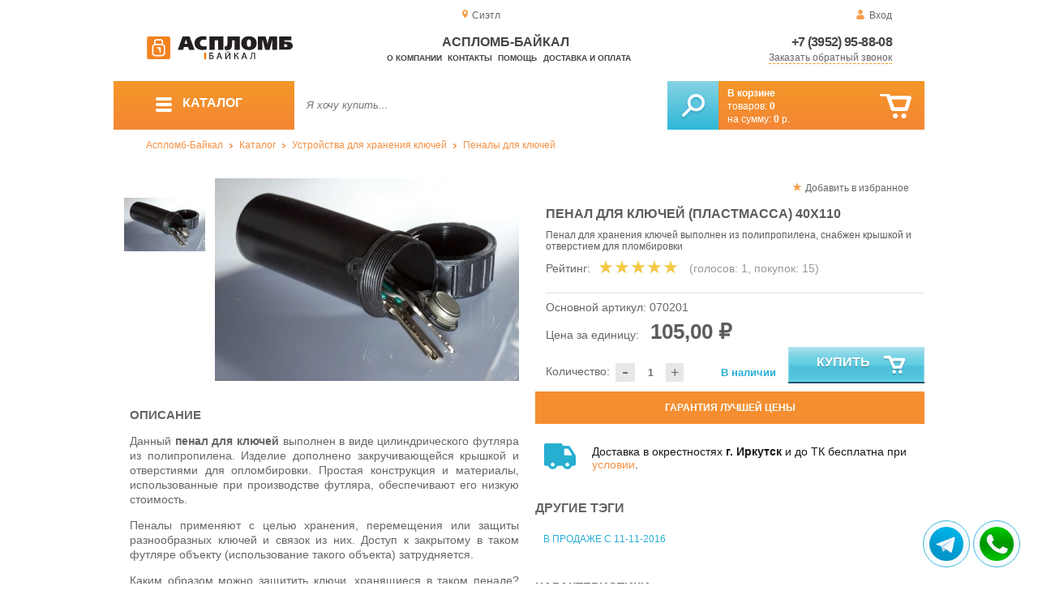

--- FILE ---
content_type: text/html; charset=UTF-8
request_url: https://aceplomb-baikal.ru/penal-dlya-klyuchey-plastmassa
body_size: 9502
content:
<!DOCTYPE html>
<html lang="ru">
<head>
	<meta charset="utf-8">
	<title>Аспломб-Байкал&trade; Пенал для ключей (пластмасса) 40х110</title>
	<meta name="keywords" content="Пенал для ключей (пластмасса) 40х110, аспломб-Байкал купить устройства для хранения ключей купить в Иркутске">
	<meta name="description" content="Аспломб-Байкал - купить устройства для хранения ключей   Пенал для ключей (пластмасса) 40х110 : производитель - Аспломб-Байкал, стоимость от 100 рублей. Бесплатная доставка по Иркутску. Уточняйте наличие. Тел. +7 (3952) 95-88-08"> 
	<meta http-equiv="X-UA-Compatible" content="IE=edge">
	<meta name="viewport" content="width=device-width, initial-scale=1">
	<meta property="og:locale" content="ru_RU"/>
	<meta property="og:type" content="website"/>
	<meta property="og:title" content="Аспломб-Байкал - Пенал для ключей (пластмасса) 40х110"/>
	<meta property="og:description" content="Аспломб-Байкал - купить устройства для хранения ключей   Пенал для ключей (пластмасса) 40х110 : производитель - Аспломб-Байкал, стоимость от 100 рублей. Бесплатная доставка по Иркутску. Уточняйте наличие. Тел. +7 (3952) 95-88-08"/>
	<meta property="og:url" content="//aceplomb-baikal.ru/penal-dlya-klyuchey-plastmassa"/>
	<meta property="og:image" content="//aceplomb-baikal.ru/images/209/penal-dlya-klyuchey-plastmassa-40h105.jpg"/>	
	<meta property="og:site_name" content="Аспломб-Байкал"/>
	<link rel="shortcut icon" href="favicon.ico">
	
	<!--[if lt IE 9]><script src="js/html5shiv.min.js"></script><![endif]-->
	
<link type="text/css" href="css/style.css?1763691535" rel="stylesheet"/>
<link type="text/css" href="css/custom.css?1736918589" rel="stylesheet"/></head>
<body>
	<div id="wrapper">
<header>
                <div id="header_info">
                    <div class="row" id="header1">                   
                        <div id="region" >Сиэтл</div>
                                                <div id="login">Вход</div>
                                            </div>
                    <div class="row" id="header2" itemscope itemtype="http://schema.org/Store">
                        <div id="logo"><a href="/"><img itemprop="logo" src="images/1/logo.svg"></a><meta itemprop="url" content="https://aceplomb-baikal.ru"><meta itemprop="image" content="https://aceplomb-baikal.ru/images/1/logo.png"></div>
                        <div id="contacts_top">
                            <div id="tel" itemprop="telephone"><a href="tel:+7 (3952) 95-88-08">+7 (3952) 95-88-08</a></div>
                                                        <meta itemprop="address" content="г.Иркутск, ул.Трактовая, 18-15
">
                            <div id="callback" class="callbacklink">Заказать обратный звонок</div>
                        </div>
                        <div id="top_menu">
													<div id="title" itemprop="name">Аспломб-Байкал</div>
<a href="about">О компании</a><a href="contacts">Контакты</a><a href="help">Помощь</a><a href="delivery-and-payment">Доставка и оплата</a>                        </div>
                    </div>
                    <div id="header3">
                    	<div id="panel_top">
                    		<a id="panel_looked" href="looked"><span id="looked_mobile">0</span></a>
                    		<a id="panel_favorite" href="favorites"><span id="favorites_mobile">0</span></a>
                    		<a id="panel_cart" href="cart"><span id="cart_mobile">0</span></a>                    		
                    	</div>
                    </div>
                </div>                <div id="header_navigation">                		
                    <div id="navigationbar">
                        <a id="navigation" href="catalog">
                            <div id="menu_ico"><div class="menu_ico"></div><div class="menu_ico"></div><div class="menu_ico"></div></div>
                            <span>Каталог</span>
                        </a>
                        <div id="cart">
                        	<a href="/cart" id="cart_button"></a>
                        	<a href="/cart" id="cart_link">Перейти</a>
                          <div><b><a href="/cart">В корзине</a></b></div>
                          <div>товаров: <a href="/cart"><span id="goods_incart">0</span></a></div>
                          <div>на сумму: <a href="/cart"><span id="cart_cost">0</span> р.</a></div>                            
                        </div>
                        <div id="search">
                        	<form action="api.php" method="POST"  class="fastsearch">                               
                                <input type="text" id="search_string" name="query" placeholder="Я хочу купить..." value="" autocomplete="off"/>
                                <div class="search_advice_wrapper"></div>
                                <button name="show_results" id="search_button" type="submit"></button>
                          </form>
                        </div>
                        <div id="navigation_menu">
                        	<ul class="menu">
                        	<li><div class="menu_label"><a href="plombi-i-plombirovochnie-ustroistva">Пломбы и пломбировочные устройства</a></div>
				<ul><li><a href="plastic-seals">Пластиковые номерные индикаторные пломбы</a></li><li><a href="seals">Силовые пломбы и тросовые пломбы</a></li><li><a href="rotary-seals">Роторные пломбы  и пломбы применяемые с проволокой</a></li><li><a href="sealing-wire">Пломбировочная проволока</a></li><li><a href="antimagnetic-seals">Антимагнитные пломбы</a></li><li><a href="filling-stickers">Индикаторные пломбы наклейки</a></li><li><a href="sealing-tape-indicator">Пломбировочная индикаторная лента</a></li><li><a href="seals-used-with-sealer">Пломбы применяемые с пломбиратором</a></li><li><a href="filling-devices">Пломбировочные устройства под мастику, пластилин</a></li></ul>
				</li><li><div class="menu_label"><a href="special-packages-and-bags">Специальные пакеты</a></div>
				<ul><li><a href="packaging-for-markets">Упаковка для маркетплэйсов</a></li><li><a href="safe-packs">Сейф пакеты</a></li><li><a href="courier-packages">Курьер пакеты</a></li><li><a href="mail-packages">Почтовые пакеты</a></li><li><a href="icao-packages">Пакеты ИКАО</a></li><li><a href="packets-sd">Пакеты СД</a></li></ul>
				</li><li><div class="menu_label"><a href="control-bracelets">Контрольные браслеты</a></div></li><li><div class="menu_label"><a href="devices-for-storing-keys">Устройства для хранения ключей</a></div>
				<ul><li><a href="wallets-cases-for-keys">Ключницы, пенальницы, ящики для ключей</a></li><li><a href="cases-for-keys">Пеналы для ключей</a></li><li><a href="trinkets-and-key-rings">Брелоки для ключей</a></li></ul>
				</li><li><div class="menu_label"><a href="wax">Сургуч</a></div>
				<ul><li><a href="sealing-wax">Сургуч кусковой</a></li><li><a href="surguchnie-pechati">Сургучные печати</a></li></ul>
				</li><li><div class="menu_label"><a href="instrument">Инструмент</a></div>
				<ul><li><a href="plombirators">Пломбираторы</a></li><li><a href="bolttery">Болторезы</a></li></ul>
				</li><li><div class="menu_label"><a href="packaging">Упаковка и крепление груза</a></div></li>                        	</ul>
                        </div>
                        <div id="cart_options">
                            <div id="favorites"><a href="favorites"><span>0</span> избранных товара</a></div>
                            <div id="looked"><a href="looked"><span>0</span> просмотренных товара</a></div>
                        </div>
                        <div class="clear"></div>
                    </div>
                    <div class="row " id="bread_crumbs">                    
                        <div><a href="/">Аспломб-Байкал</a> <img src="img/svg/arrow_bc.svg"/> <a href="catalog">Каталог</a> <img src="img/svg/arrow_bc.svg"/> <a href="devices-for-storing-keys">Устройства для хранения ключей</a> <img src="img/svg/arrow_bc.svg"/> <a href="cases-for-keys">Пеналы для ключей</a></div>
                    </div>
                </div>
</header>
		<div id="container">
			<div id="content" itemscope itemtype="http://schema.org/Product">
					<div id="right_column">
						<div id="actions">
							<div id="to_favorites" onclick="updateFavorites(175);">Добавить в избранное</div>
						</div>					
						<div id="offer">
							<h1 itemprop="name">Пенал для ключей (пластмасса) 40х110</h1>
							<div id="destination">Пенал для хранения ключей выполнен из полипропилена, снабжен крышкой и отверстием для пломбировки</div>
							<div id="rate">
				
								<div class="rate_title">Рейтинг:</div>  
								<div class="rating" itemprop="aggregateRating" itemscope itemtype="http://schema.org/AggregateRating" rate="5_209_20">
									<div class="rating_stars" title="5">
										<div class="rating_blank"></div>
										<div class="rating_hover"></div>
										<div class="rating_votes"></div>
									</div>
									<div class="votes">(голосов: <span itemprop="reviewCount">1</span><span itemprop="ratingValue" class="hide">5</span>, покупок: <span>15</span>)</div>
								</div>
							</div>
							
							<hr/>
									
							<div id="article">Основной артикул: <span>070201</span></div>
<span itemprop="offers" itemscope itemtype="http://schema.org/Offer">
							
							<div id="cost">Цена за единицу: <span>105,00 &#8381;</span><meta itemprop="price" content="105"><meta itemprop="priceCurrency" content="RUB"></div>
							<div id="amount"><div class="count"><div class="minus">-</div><div class="plus">+</div><input type="text" class="actual_count" id="count_175" value="1"/><input type="hidden" class="min_count" value="1"/><input type="hidden" class="step" value="1"/><input type="hidden" class="max_count" value="100000"/></div>Количество:</div>
<div class="exist">В наличии</div>
<link itemprop="availability" href="https://schema.org/InStock" />
<link itemprop="url" href="penal-dlya-klyuchey-plastmassa">
</span>	
							
							<button class="blue_button" id="cart[175]" onclick="updateCart(175,1);"><div class="to_cart"></div>Купить</button>
						</div>
					
		<div class="best_price">Гарантия лучшей цены</div>
		<div class="best_price_form">
			<form method="post" action="api.php" enctype="multipart/form-data">
				<input type="hidden" name="human">
				<fieldset>
					<label>Нашли дешевле? <b>Договоримся!</b>  Укажите <b>объем заказа</b> и узнайте размер вашей <b>скидки</b>.</label>
					<textarea name="message[text]" required="required"></textarea>
				</fieldset>				
				<fieldset>
					<label>Ваше Имя</label>
					<input type="text" name="message[fio]" placeholder="ФИО" required>
				</fieldset>
				<fieldset>
					<label>E-mail</label>
					<input type="text" name="message[email]" pattern="^.+@.+\..+$" placeholder="адрес@электронной.почты">
				</fieldset>
				<fieldset>
					<label>Телефон<span>*</span></label>
				<input type="text" name="message[phone]" required placeholder="+7 (xxx) xxx-xx-xx">
				</fieldset>
				<input type="hidden" name="message[url]" value="https://aceplomb-baikal.ru/penal-dlya-klyuchey-plastmassa">				
				<fieldset>	                
					<button type="submit" name="send_message">Отправить</button>
				</fieldset>
			</form>
		</div>
	
<div id="variants" class="hide">
	<h2>Варианты</h2>
	</div><div id="additions">
<div class="delivery-price"><div>Доставка в окрестностях <b>г. Иркутск</b> и до ТК бесплатна при <a href="delivery-and-payment">условии</a>.</div></div>
</div>							
						
						<div id="tags"><h2>Другие тэги</h2><ul class="tags_list"><li><a href="sale-from-11-11-2016" title="Обновление ассортимента от 11-11-2016">В продаже с 11-11-2016</a></li></ul></div>					</div>
					
					<div id="left_column">
						
						<div id="images">
							
							<div id="img">
	
	
                                <div class="goods_image slider_imgs"><a class="img_place" href="images/209/penal-dlya-klyuchey-plastmassa-40h105.jpg" itemprop="image" data-featherlight="image" title="Пенал для ключей (пластмасса) 40х110">
                              										<picture>
										 <source itemprop="image" type="image/webp" srcset="images/209/550/penal-dlya-klyuchey-plastmassa-40h105.jpg.webp" media="(min-width: 1500px)"/>
										 <source itemprop="image" type="image/webp" srcset="images/209/375/penal-dlya-klyuchey-plastmassa-40h105.jpg.webp" media="(max-width: 1499px)"/>										 										 
										 <img src="images/209/375/penal-dlya-klyuchey-plastmassa-40h105.jpg" alt="Пенал для ключей (пластмасса) 40х110" loading="eager" decoding="sync" fetchpriority="high" />
										</picture>
                               
                                </a></div>
                              	
							</div>
							<div id="img_slider">
                            	<button class="arrow_top"></button>
                            	<ul>
						                            	
                                	<li>
                              										<picture>
										 <source type="image/webp" srcset="images/209/100/penal-dlya-klyuchey-plastmassa-40h105.jpg.webp"/>										
										 <img itemprop="image" src="images/209/100/penal-dlya-klyuchey-plastmassa-40h105.jpg"/>
										</picture>
                                                              	</li>
                              </ul>
                            	<button class="arrow_bottom"></button>
							</div>
							
						</div>

					</div>


<div class="description_content" itemprop="description">
<div id="specification_item"><h2>Описание</h2><p style="text-align: justify;">Данный <strong>пенал для ключей</strong> выполнен в виде цилиндрического футляра из полипропилена. Изделие дополнено закручивающейся крышкой и отверстиями для опломбировки. Простая конструкция и материалы, использованные при производстве футляра, обеспечивают его низкую стоимость.</p>
<p style="text-align: justify;">Пеналы применяют с целью хранения, перемещения или защиты разнообразных ключей и связок из них. Доступ к закрытому в таком футляре объекту (использование такого объекта) затрудняется.</p>
<p style="text-align: justify;">Каким образом можно защитить ключи, хранящиеся в таком пенале? Закрытое изделие опечатывается с использованием пломбировочного пластилина (мастики), джутового шпагата, специальной проволоки или одноразовой пластиковой пломбы. Данные об установленной пломбе заносятся в журнал учета и сверяются при вскрытии пенала.</p></div><div id="parameters_item"><h2>Характеристики</h2><table class="params"><tr><td>Материал</td><td>Полипропилен</td></tr><tr><td>Общая длина, мм</td><td>110</td></tr><tr><td>Диаметр, мм</td><td>40</td></tr></table></div><div id="reviews">
<h2>Отзывы</h2>
<i>Пока нет отзывов, поделитесь первым своим мнением.</i>
	<div id="add_review">Добавить отзыв</div>
	<div id="add_review_form">
		<form method="post" action="api.php" enctype="multipart/form-data">
			<input type="hidden" name="human">
			<input type="hidden" name="targets_id" value="209">
			<textarea id="review" name="review"></textarea>			
			<button type="submit" name="post_review" id="post_review" onClick="return checkCount(this, 500, 5000);">Отправить</button>
			<span id="chars"></span>
		</form>
	</div>
</div>
</div>
					
<div class="clear"></div>
					
	
					<div id="similar_goods">
					<h2>Похожие товары</h2>
					<div class="carousel">
						<ul>
                            <li>
                            	<div class="carousel_item" itemscope itemtype="http://schema.org/Product">
                            	    <meta itemprop="name" content="Пенал с резьбовой крышкой (металл) 90х40">
                                	<meta itemprop="image" content="images/211/140/penal-s-rezbovoy-kryishkoy-metall-90h40.jpg.webp">
                                	<meta itemprop="description" content="Пенал для ключей представляет собой металлический тубус с завинчивающейся крышкой со специальным отверстием для опломбирования.">
                                	<meta itemprop="manufacturer" content="Россия">
                                	<meta itemprop="mpn" content="070204">  
                                	<meta itemprop="brand" content="Россия">
                                	<div itemprop="offers" itemscope itemtype="http://schema.org/Offer">
                                		<meta itemprop="price" content="410">
                                		<meta itemprop="priceCurrency" content="RUB">    
									    <link itemprop="availability" href="http://schema.org/InStock">
										<link itemprop="url" href="penal-s-rezbovoy-kryishkoy-metall">
                                	</div>                                	
                            		<div class="carousel_img"><a itemprop="url" href="penal-s-rezbovoy-kryishkoy-metall">
                              										<picture>
										 <source itemprop="image" type="image/webp" srcset="images/211/140/penal-s-rezbovoy-kryishkoy-metall-90h40.jpg.webp"/>
										 <img itemprop="image" src="images/211/140/penal-s-rezbovoy-kryishkoy-metall-90h40.jpg" alt="Пенал с резьбовой крышкой (металл) 90х40"/>
										</picture>
                                                          		</a></div>
                            		<div class="carousel_cart"><span onclick="updateCart(177, 1);" class="to_cart">Купить</span><span class="small_cart"></span></div>                                    
                            		<div class="carousel_item_name"><a href="penal-s-rezbovoy-kryishkoy-metall">Пенал с резьбовой крышкой (металл) 90х40</a></div>
                            		<div class="carousel_cost">410.00 &#8381;
                            		
                            		</div>  

                            	</div>
                            </li>                             <li>
                            	<div class="carousel_item" itemscope itemtype="http://schema.org/Product">
                            	    <meta itemprop="name" content="Пенал с резьбовой крышкой (металл) 120х40">
                                	<meta itemprop="image" content="images/213/140/penal-s-rezbovoy-kryishkoy-metall-120h40.jpg.webp">
                                	<meta itemprop="description" content="Пенал  представляет собой металлический тубус с завинчивающейся крышкой и специальным отверстием для опломбирования.">
                                	<meta itemprop="manufacturer" content="Россия">
                                	<meta itemprop="mpn" content="070207">  
                                	<meta itemprop="brand" content="Россия">
                                	<div itemprop="offers" itemscope itemtype="http://schema.org/Offer">
                                		<meta itemprop="price" content="460">
                                		<meta itemprop="priceCurrency" content="RUB">    
									    <link itemprop="availability" href="http://schema.org/InStock">
										<link itemprop="url" href="penal-s-rezbovoy-kryishkoy-metall_213">
                                	</div>                                	
                            		<div class="carousel_img"><a itemprop="url" href="penal-s-rezbovoy-kryishkoy-metall_213">
                              										<picture>
										 <source itemprop="image" type="image/webp" srcset="images/213/140/penal-s-rezbovoy-kryishkoy-metall-120h40.jpg.webp"/>
										 <img itemprop="image" src="images/213/140/penal-s-rezbovoy-kryishkoy-metall-120h40.jpg" alt="Пенал с резьбовой крышкой (металл) 120х40"/>
										</picture>
                                                          		</a></div>
                            		<div class="carousel_cart"><span onclick="updateCart(179, 1);" class="to_cart">Купить</span><span class="small_cart"></span></div>                                    
                            		<div class="carousel_item_name"><a href="penal-s-rezbovoy-kryishkoy-metall_213">Пенал с резьбовой крышкой (металл) 120х40</a></div>
                            		<div class="carousel_cost">460.00 &#8381;
                            		
                            		</div>  

                            	</div>
                            </li>                             <li>
                            	<div class="carousel_item" itemscope itemtype="http://schema.org/Product">
                            	    <meta itemprop="name" content="Пенал с резьбовой крышкой (металл) 150х40">
                                	<meta itemprop="image" content="images/215/140/penal-s-rezbovoy-kryishkoy-metall-150h40.jpg.webp">
                                	<meta itemprop="description" content="Пенал представляет собой металлический тубус с завинчивающейся крышкой со специальными отверстиями для опломбирования.">
                                	<meta itemprop="manufacturer" content="Россия">
                                	<meta itemprop="mpn" content="070209">  
                                	<meta itemprop="brand" content="Россия">
                                	<div itemprop="offers" itemscope itemtype="http://schema.org/Offer">
                                		<meta itemprop="price" content="510">
                                		<meta itemprop="priceCurrency" content="RUB">    
									    <link itemprop="availability" href="http://schema.org/InStock">
										<link itemprop="url" href="penal-s-rezbovoy-kryishkoy-metall_215">
                                	</div>                                	
                            		<div class="carousel_img"><a itemprop="url" href="penal-s-rezbovoy-kryishkoy-metall_215">
                              										<picture>
										 <source itemprop="image" type="image/webp" srcset="images/215/140/penal-s-rezbovoy-kryishkoy-metall-150h40.jpg.webp"/>
										 <img itemprop="image" src="images/215/140/penal-s-rezbovoy-kryishkoy-metall-150h40.jpg" alt="Пенал с резьбовой крышкой (металл) 150х40"/>
										</picture>
                                                          		</a></div>
                            		<div class="carousel_cart"><span onclick="updateCart(181, 1);" class="to_cart">Купить</span><span class="small_cart"></span></div>                                    
                            		<div class="carousel_item_name"><a href="penal-s-rezbovoy-kryishkoy-metall_215">Пенал с резьбовой крышкой (металл) 150х40</a></div>
                            		<div class="carousel_cost">510.00 &#8381;
                            		
                            		</div>  

                            	</div>
                            </li>                             <li>
                            	<div class="carousel_item" itemscope itemtype="http://schema.org/Product">
                            	    <meta itemprop="name" content="Пенал с резьбовой крышкой (металл) 180х40">
                                	<meta itemprop="image" content="images/216/140/penal-s-rezbovoy-kryishkoy-metall-180h40.jpg.webp">
                                	<meta itemprop="description" content="Пенал стальной, цилиндрический, с закручивающейся крышкой обеспечивает надежное хранение и перемещение связок ключей, ограничить доступ к комплектам ключей, посредством опечатывания корпуса.">
                                	<meta itemprop="manufacturer" content="Россия">
                                	<meta itemprop="mpn" content="070210">  
                                	<meta itemprop="brand" content="Россия">
                                	<div itemprop="offers" itemscope itemtype="http://schema.org/Offer">
                                		<meta itemprop="price" content="560">
                                		<meta itemprop="priceCurrency" content="RUB">    
									    <link itemprop="availability" href="http://schema.org/InStock">
										<link itemprop="url" href="penal-s-rezbovoy-kryishkoy-metall_216">
                                	</div>                                	
                            		<div class="carousel_img"><a itemprop="url" href="penal-s-rezbovoy-kryishkoy-metall_216">
                              										<picture>
										 <source itemprop="image" type="image/webp" srcset="images/216/140/penal-s-rezbovoy-kryishkoy-metall-180h40.jpg.webp"/>
										 <img itemprop="image" src="images/216/140/penal-s-rezbovoy-kryishkoy-metall-180h40.jpg" alt="Пенал с резьбовой крышкой (металл) 180х40"/>
										</picture>
                                                          		</a></div>
                            		<div class="carousel_cart"><span onclick="updateCart(182, 1);" class="to_cart">Купить</span><span class="small_cart"></span></div>                                    
                            		<div class="carousel_item_name"><a href="penal-s-rezbovoy-kryishkoy-metall_216">Пенал с резьбовой крышкой (металл) 180х40</a></div>
                            		<div class="carousel_cost">560.00 &#8381;
                            		
                            		</div>  

                            	</div>
                            </li> 						</ul>
						<button class="arrow_left"></button>
						<button class="arrow_right"></button>
					</div>					</div>
			</div>
		</div>
			<footer>
				<div id="footer_content">
					<div class="row" id="footer_contacts">						
						<div id="footer_mail"><a href="mailto:info@aceplomb-baikal.ru">info@aceplomb-baikal.ru</a></div>
						<div id="footer_phone"><a href="tel:+7 (3952) 95-88-08">+7 (3952) 95-88-08</a></div>
          	
          	<div class="clear"></div>
					</div>
					<div class="row" id="footer_info">
                        <div id="footer_locations">
                        	<div>
	                        	<h3><a href="//plomba66.ru">Урал</a></h3>
	                            <ul>                                
	                                <li><a href="//plomba96.ru">Екатеринбург</a></li>
	                                <li><a href="//aceplomb74.ru">Челябинск</a></li>
	                                <li><a href="//aceplomb59.ru">Пермь</a></li>	                           
	                                <li><a href="//aceplomb02.ru">Уфа</a></li>	                               
	                                <li><a href="//aceplomb72.ru">Тюмень</a></li>
	                                <li><a href="//aceplomb45.ru">Курган</a></li>
	                                <li><a href="//aceplomb89.ru">Салехард</a></li>
	                                <li><a href="//aceplomb86.ru">Ханты-Мансийск</a></li>
	                               
	                            </ul>
                            </div>
                            <div>
	                            <h3><a href="//aplomba.ru">Сибирь</a></h3>
	                            <ul>
	                                <li><a href="//aplomba.ru">Новосибирск</a></li>
	                                <li><a href="//aceplomb24.ru">Красноярск</a></li>
	                                <li><a href="//aceplomb42.ru">Кемерово</a></li>
	                                <li><a href="//aceplomb70.ru">Томск</a></li>
	                            </ul>
                            </div>
                            <div>
	                            <h3><a href="//aceplomb-baikal.ru">Байкал</a></h3>
	                            <ul>  
	                                <li><a href="//aceplomb38.ru">Иркутск</a></li>
	                                <li><a href="//aceplomb75.ru">Чита</a></li>                                
	                                <li><a href="//aceplomb03.ru">Улан-Удэ</a></li>
	                            </ul>
                            </div>
                            <div>
	                            <h3><a href="//superplomba.ru">Восток</a></h3>
	                            <ul>  
	                                <li><a href="//aceplomb25.ru">Владивосток</a></li>
	                                <li><a href="//aceplomb27.ru">Хабаровск</a></li>                                
	                                <li><a href="//aceplomb14.ru">Якутск</a></li>
	                                <li><a href="//aceplomb28.ru">Благовещенск</a></li>                                
	                                <li><a href="//aceplomb65.ru">Южно-Сахалинск</a></li>                                
	                            </ul>
                            </div>
                        </div>
						<div id="footer_catalog">
                        	<h3>КАТАЛОГ</h3>
                            <ul>
<li><a href="plombi-i-plombirovochnie-ustroistva">Пломбы и пломбировочные устройства</a></li><li><a href="special-packages-and-bags">Специальные пакеты</a></li><li><a href="control-bracelets">Контрольные браслеты</a></li><li><a href="devices-for-storing-keys">Устройства для хранения ключей</a></li><li><a href="wax">Сургуч</a></li><li><a href="instrument">Инструмент</a></li><li><a href="packaging">Упаковка и крепление груза</a></li>                            </ul>
                        </div>
                        <div>
                        	<h3>ИНФОРМАЦИЯ</h3>
                            <ul>
                                <li><a href="about">О продавце</a></li>
                                <li><a href="contacts">Контакты</a></li>
                                <li><a href="delivery-and-payment">Доставка и Оплата</a></li>
                                <li><a href="rules">Правила торговли</a></li>
                                <li><a href="privacy-policy">Политика</a></li>                                
                                <li><a href="help">Помощь</a></li>
                                <li><a href="articles">Статьи</a></li>                                
                            </ul>
                        </div>                        

                        <div id="footer_maps">
                        	<h3>КАРТА САЙТА</h3>
                            <ul>
                                <li><a href="map.html">html-карта</a></li>
                                <li><a href="sitemap.xml">xml-карта</a></li>
                                <li><a href="market.xml">yml-прайс</a></li>
                            </ul>
                        </div>
						<div id="footer_offices">
                       		<h3>КОНТАКТЫ</h3>
                            <ul>
                            	<li>
                            	                                <p>Центральный офис</p>                                
                                Адрес: <i>г.Иркутск, ул.Трактовая, 18-15
</i><br>
                                Телефон: <i>+7 (3952) 95-88-08</i><br>
                                E-mail: <i>info@aceplomb-baikal.ru</i><br>
                                Часы работы:<br>
        Пн - Пт:  <i>8:00 - 17:00</i><br />
        Сб, Вc - <i>выходной</i>                                 
                                </li>
                                <li><a class="callbacklink">Отправить сообщение</a></li>
							</ul>	
              </div>                        
                        <div class="clear"></div>
					</div>			
				</div>
				<div class="row">
					<div id="footer_bottom">
						<div id="footer_logo"></div>
						<div id="totop"><img src="img/svg/totop.svg"/></div>                        
                        <div id="copyrights">&copy; 2017-2026 Аспломб-Байкал</div>
                        <div class="clear"></div>
					</div>
				</div>
			</footer><!-- /#footer --> 
    </div>
		<div id="region_form">
			<form method="post" action="api.php" enctype="multipart/form-data">
				<fieldset class="fastsearch">
					<label for="city_search">Город покупки</label>
					<input type="text" class="geotarget fastlist" id="city_search" name="city_search" placeholder="Введите несколько первых букв">
					<div class="search_advice_wrapper compact"></div>
				</fieldset>
			</form>
			<div class="city_search"></div>
		</div>    
		<div id="callback_form">
			<form method="post" action="api.php" enctype="multipart/form-data">
				<input type="hidden" name="human">
				<fieldset>
					<label for="message[fio]">Имя</label>
					<input type="text" id="message[fio]" name="message[fio]" placeholder="ФИО" autocomplete="off">
				</fieldset>
				<fieldset>
					<label for="message[email]">E-mail</label>
					<input type="text" id="message[email]" name="message[email]" required="" pattern="^.+@.+\..+$" placeholder="адрес@электронной.почты">
				</fieldset>
				<fieldset>
					<label for="message[phone]">Телефон <span>*</span></label>
					<input type="text" id="message[phone]" name="message[phone]" required=""  placeholder="+7 (xxx) xxx-xx-xx">
				</fieldset>
				<fieldset>
					<label for="message[text]">Сообщение</label>
					<textarea id="message[text]" name="message[text]">Позвоните мне как можно скорей</textarea>
				</fieldset>
				<input type="hidden" name="message[url]" value="https://aceplomb-baikal.ru/penal-dlya-klyuchey-plastmassa">				
				<fieldset>	                
					<button type="submit" name="send_message" id="send_message">Отправить</button>
					<div><input type="checkbox" name="message[accept]" id="message_checkbox" >Даю <a href="terms-of-use" target="_blank">согласие на обработку данных</a></div>
				</fieldset>
			</form>
		</div>		<div id="login_form">
			<div class="form">
				<fieldset id="login_name">
					<label for="login[name]">Логин</label>
					<input type="text" id="login[name]" pattern="^@[A-Za-z0-9_-]{1,30}$"  placeholder="login">
				</fieldset>
				<fieldset id="login_password" >
					<label for="login[password]">Пароль</label>
					<input type="password" id="login[password]" pattern="^@[A-Za-z0-9\D]{8,30}$" placeholder="password">
				</fieldset>
				<fieldset id="login_email" style="display:none;">
					<label for="login[email]">Email</label>
					<input type="text" id="login[email]" pattern="^([A-Za-z0-9_\-.]+\.)*[A-Za-z0-9_\-.]+@[A-Za-z0-9_-]+(\.[A-Za-z0-9_-]+)*\.[A-Za-z]{2,6}$" placeholder="адрес@вашей.почты">
				</fieldset>				
				<fieldset>	                
					<button id="login_send" >Войти</button>
				</fieldset>
			</div>	
			<div class="notice"></div>
			<div class="actions"><a id="email_form">Напомнить пароль</a> <a id="reg_form">Создать аккаунт</a> <a id="auth_form">Повторить ввод</a></div>	
		</div>
 <div class="messengers">
<a title="Telegram: +7 (914) 895-88-08" href="tg://resolve?domain=OOO_ZT" target="_blank"><img src="img/tg.png" alt="Telegram: +7 (914) 895-88-08"></a><a title="WhatsApp: +7 (914) 895-88-08" href="https://api.whatsapp.com/send?phone=79148958808" target="_blank"><img src="img/wa.png" alt="WhatsApp: +7 (914) 895-88-08"></a></div>
<div id="css">
<link type="text/css" href="js/slick/slick.css?1762886781" rel="stylesheet"/>
<link type="text/css" href="js/featherlight/featherlight.min.css?1542123815" rel="stylesheet"/>
<link type="text/css" href="css/jquery.toastmessage.css?1542123808" rel="stylesheet"/>	</div>
<div id="js">
<script type="text/javascript" src="js/jquery.min.js?1762886382"></script>
<script type="text/javascript" src="js/js.js?1765199163"></script>
<script type="text/javascript" src="js/ajax.js?1762195975"></script>
<script type="text/javascript" src="js/jquery-ui.min.js?1762886387"></script>
<script type="text/javascript" src="js/jquery.ui.touch-punch.js?1692205070"></script>
<script type="text/javascript" src="js/slick/slick.min.js?1762886781"></script>
<script type="text/javascript" src="js/jquery.toastmessage.js?1542123816"></script>
<script type="text/javascript" src="js/search.js?1542123816"></script>
<script type="text/javascript" src="js/featherlight/featherlight.min.js?1542123816"></script></div>
<script id='notice'>
	if(typeof shown=='undefined')var shown=0;
	$('html').on('click','body',function(){
		if(!shown){
			$().toastmessage('showToast',{text:'<span class="terms-of-use">Действия сохраняются в cookie. Используя сайт вы выражаете <a href="terms-of-use" target="_blank">согласие на обработку данных</a>.<div class="accept">Согласен</div><div class="not-accept">Не согласен</div></span>',sticky:true,position:'bottom-right',type:'notice'});
			$('script#notice').remove();
			shown=1;
		}
	});
	$('html').on('click','.toast-item-close,.accept',function(){
		var date = new Date(new Date().getTime() + 126144000000);
		document.cookie = 'terms=accepted;expires='+date.toUTCString()+';path=/;domain=.aceplomb-baikal.ru;';
	});
	$('html').on('click','.not-accept,.accept',function(){
		var obj=$('.toast-item-wrapper');
		obj.animate({opacity: '0'}, 600, function(){obj.parent().remove();});
	});	
	</script><div class="hide"><p>
<script>// <![CDATA[
document.write("<a rel='nofollow' href='//www.liveinternet.ru/click' target=_blank><img src='//counter.yadro.ru/hit?t45.1;r" + escape(document.referrer) + ((typeof(screen)=="undefined")?"":";s"+screen.width+"*"+screen.height+"*"+(screen.colorDepth?screen.colorDepth:screen.pixelDepth)) + ";u" + escape(document.URL) +";h"+escape(document.title.substring(0,80)) +  ";" + Math.random() + "' border=0 width=31 height=31 alt='' title='LiveInternet'><\/a>")
// ]]></script>
<script>// <![CDATA[
(function (d, w, c) { (w[c] = w[c] || []).push(function() { try { w.yaCounter42403904 = new Ya.Metrika({ id:42403904, clickmap:true, trackLinks:true, accurateTrackBounce:true }); } catch(e) { } }); var n = d.getElementsByTagName("script")[0], s = d.createElement("script"), f = function () { n.parentNode.insertBefore(s, n); }; s.type = "text/javascript"; s.async = true; s.src = "https://mc.yandex.ru/metrika/watch.js"; if (w.opera == "[object Opera]") { d.addEventListener("DOMContentLoaded", f, false); } else { f(); } })(document, window, "yandex_metrika_callbacks");
// ]]></script>
</p>
<!-- Yandex.Metrika counter -->
<p>
<script>// <![CDATA[
(function (d, w, c) {
        (w[c] = w[c] || []).push(function() {
            try {
                w.yaCounter47640739 = new Ya.Metrika({
                    id:47640739,
                    clickmap:true,
                    trackLinks:true,
                    accurateTrackBounce:true
                });
            } catch(e) { }
        });

        var n = d.getElementsByTagName("script")[0],
            s = d.createElement("script"),
            f = function () { n.parentNode.insertBefore(s, n); };
        s.type = "text/javascript";
        s.async = true;
        s.src = "https://mc.yandex.ru/metrika/watch.js";

        if (w.opera == "[object Opera]") {
            d.addEventListener("DOMContentLoaded", f, false);
        } else { f(); }
    })(document, window, "yandex_metrika_callbacks");
// ]]></script>
</p>
<noscript><div><img src="https://mc.yandex.ru/watch/47640739" style="position:absolute; left:-9999px;" alt="" /></div></noscript><!-- /Yandex.Metrika counter -->
<p>&nbsp;</p>
<!-- Top100 (Kraken) Counter -->
<p>
<script>// <![CDATA[
(function (w, d, c) {
    (w[c] = w[c] || []).push(function() {
        var options = {
            project: 5145901,
        };
        try {
            w.top100Counter = new top100(options);
        } catch(e) { }
    });
    var n = d.getElementsByTagName("script")[0],
    s = d.createElement("script"),
    f = function () { n.parentNode.insertBefore(s, n); };
    s.type = "text/javascript";
    s.async = true;
    s.src =
    (d.location.protocol == "https:" ? "https:" : "http:") +
    "//st.top100.ru/top100/top100.js";

    if (w.opera == "[object Opera]") {
    d.addEventListener("DOMContentLoaded", f, false);
} else { f(); }
})(window, document, "_top100q");
// ]]></script>
</p>
<noscript>
  <img src="//counter.rambler.ru/top100.cnt?pid=5145901" alt="Топ-100" />
</noscript><!-- END Top100 (Kraken) Counter -->
<p>&nbsp;</p>
<!-- Rating@Mail.ru counter -->
<p>
<script>// <![CDATA[
var _tmr = window._tmr || (window._tmr = []);
_tmr.push({id: "2981587", type: "pageView", start: (new Date()).getTime()});
(function (d, w, id) {
  if (d.getElementById(id)) return;
  var ts = d.createElement("script"); ts.type = "text/javascript"; ts.async = true; ts.id = id;
  ts.src = (d.location.protocol == "https:" ? "https:" : "http:") + "//top-fwz1.mail.ru/js/code.js";
  var f = function () {var s = d.getElementsByTagName("script")[0]; s.parentNode.insertBefore(ts, s);};
  if (w.opera == "[object Opera]") { d.addEventListener("DOMContentLoaded", f, false); } else { f(); }
})(document, window, "topmailru-code");
// ]]></script>
</p>
<noscript><div>
<img src="//top-fwz1.mail.ru/counter?id=2981587;js=na" style="border:0;position:absolute;left:-9999px;" alt="" />
</div></noscript><!-- //Rating@Mail.ru counter -->
<p>&nbsp;</p></div></body>
</html>


--- FILE ---
content_type: image/svg+xml
request_url: https://aceplomb-baikal.ru/img/svg/login.svg
body_size: 400
content:
<svg width="10" height="12" viewBox="0 0 10 12" fill="none" xmlns="http://www.w3.org/2000/svg">
<path fill-rule="evenodd" clip-rule="evenodd" d="M6.98009 4.77989C8.07357 3.68655 8.07357 1.91359 6.98009 0.820111C5.88675 -0.27337 4.11379 -0.27337 3.02031 0.820111C1.92683 1.91345 1.92683 3.68641 3.02031 4.77989C4.11364 5.87337 5.88661 5.87337 6.98009 4.77989ZM6.9157 6.00001C6.91571 6.00001 6.91571 6 6.91571 6H6.91567C6.91568 6 6.91569 6.00001 6.9157 6.00001ZM6.9157 6.00001C6.36937 6.49346 5.69478 6.76172 5.00002 6.76172C4.30526 6.76172 3.63065 6.49346 3.08433 6C1.26762 6.76304 0 8.54772 0 10.4032C0 11.8311 4 12 5 12C6 12 10 11.8311 10 10.4032C10 8.54768 8.73241 6.76317 6.9157 6.00001Z" fill="url(#paint0_linear_13_2147)"/>
<defs>
<linearGradient id="paint0_linear_13_2147" x1="5" y1="0" x2="5" y2="12" gradientUnits="userSpaceOnUse">
<stop stop-color="#F6A541"/>
<stop offset="1" stop-color="#F5984B"/>
</linearGradient>
</defs>
</svg>
